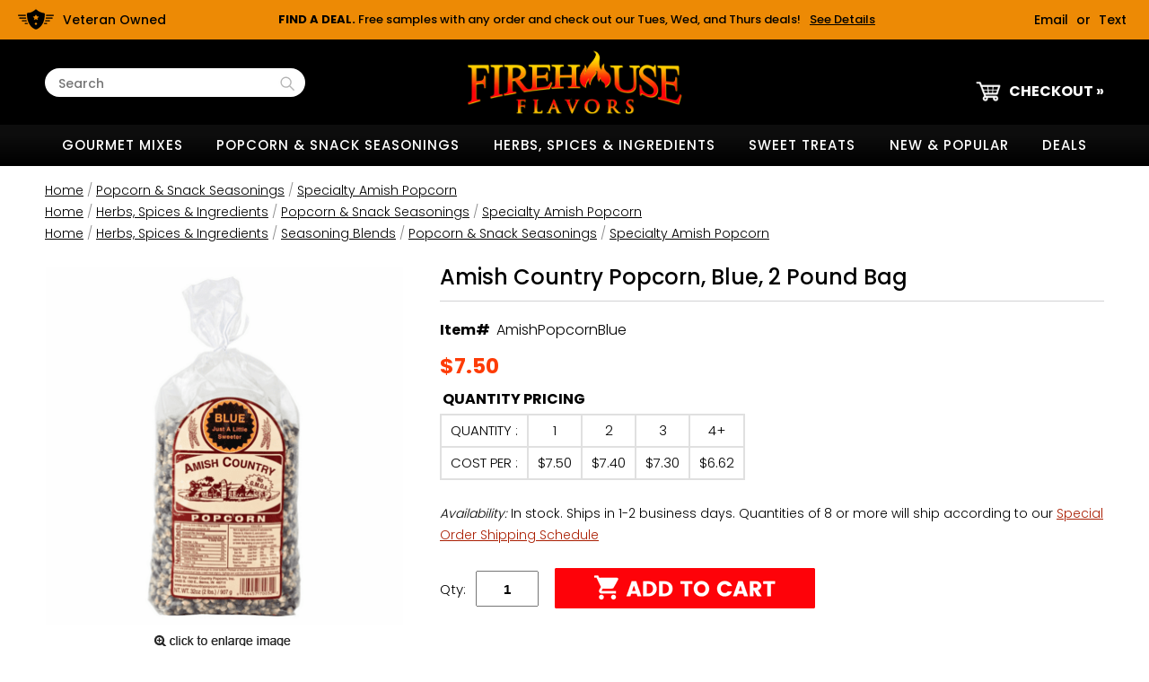

--- FILE ---
content_type: text/html
request_url: https://www.firehousepantrystore.com/8bufbluepop.html
body_size: 10918
content:
<!DOCTYPE HTML><html lang="en"><head>
<meta http-equiv="Content-Type" content="text/html;charset=ISO-8859-1" /><meta name="viewport" content="width=device-width,initial-scale=1.0,minimum-scale=1.0" /><title>Firehouse Flavors</title><link rel="apple-touch-icon" sizes="180x180" href="https://sep.turbifycdn.com/ty/cdn/yhst-60941604558443/apple-touch-icon.png?t=1768565745&">
<link rel="icon" type="image/png" sizes="32x32" href="https://sep.turbifycdn.com/ty/cdn/yhst-60941604558443/favicon-32x32.png?t=1768565745&">
<link rel="icon" type="image/png" sizes="16x16" href="https://sep.turbifycdn.com/ty/cdn/yhst-60941604558443/favicon-16x16.png?t=1768565745&">
<link rel="manifest" href="https://sep.turbifycdn.com/ty/cdn/yhst-60941604558443/site.webmanifest?t=1768565745&">
<link rel="mask-icon" href="https://sep.turbifycdn.com/ty/cdn/yhst-60941604558443/safari-pinned-tab.svg?t=1768565745&" color="#ed8a05">
<link rel="shortcut icon" href="https://sep.turbifycdn.com/ty/cdn/yhst-60941604558443/favicon.ico?t=1768565745&">
<meta name="msapplication-TileColor" content="#da532c">
<meta name="msapplication-config" content="/lib/yhst-60941604558443/browserconfig.xml">
<meta name="theme-color" content="#ffffff"><title>2 Lb. Bag of Blue Amish Country Popcorn at Firehouse Flavors</title><meta name="description" content="Popcorn is the classic comfort food that everyone loves. These dark blue kernels pop into medium to large pieces of popcorn that are typically a bit sweeter than standard white and yellow popcorn and have less hulls. Popcorn is gluten free, whole grain, and all-natural, so feel free to indulge! Amish Country popcorn is non-GMO. Net Weight: 2 Lbs. / 32 oz. / 907g. Yield: Makes approx. 32 quarts / 8 gallons of popped corn. Ingredients: popcorn. Nutrition Facts: Click here for data per 3 Tbls. (unpopped) serving. Country of Origin: USA (grown in Indiana to be exact). Shelf Life: 3+ Years when stored at room temperature or below in an air-tight container out of direct light. Top it Off! Try our gourmet popcorn seasonings, cheese powders, and specialty salts on your popped corn! UPC: 0046457700322. Recipe: Perfect Stove top Popcorn: Reclaim the lost art of homemade popcorn! No chemicals, no greasy bags. Just fluffy popped corn, oil, and your choice of toppings." /><meta name="keywords" content="popcorn,amish,amish country,blue,indiana,ohio,bag,gift,hulless,hull less,no hulls,less hulls,kernels,large,huge,bulk,jar,fresh,ounce,pound,oz,shaker,dried,firehouse,pantry,flavors,spice rack,dayton,brookville,ohio,oh,spicy,cook,recipe,ingredient,order,buy,where to buy,where to order,for sale" />

<link rel="preload" href="/css-site.css" as="style">
<link rel="preconnect" href="https://fonts.googleapis.com/">
<link rel="preconnect" href="https://fonts.gstatic.com/"><link rel="stylesheet" type="text/css" href="css-site.css" /><link rel="stylesheet" type="text/css" href="fancybox.css" /><link rel="stylesheet" type="text/css" href="css-item.css" /><script type="text/javascript" src="https://ajax.googleapis.com/ajax/libs/jquery/1.11.2/jquery.min.js"></script><script>
$(function(){
	$('.mobile-search').on({
		click: function () {
			$('#searcharea').show();
			$('.mobile-search-close').show();
			$('.mobile-search').hide();			
			$(".overlay").fadeIn(500);
		},
	});
	$('.mobile-search-close').on({
	click: function () {
		$('#searcharea').hide();
		$('.mobile-search-close').hide();
		$('.mobile-search').show();			
		$(".overlay").fadeOut(500);
	},
	});
}); 
</script>

<!-- Google Tag Manager -->
<script>(function(w,d,s,l,i){w[l]=w[l]||[];w[l].push({'gtm.start':
new Date().getTime(),event:'gtm.js'});var f=d.getElementsByTagName(s)[0],
j=d.createElement(s),dl=l!='dataLayer'?'&l='+l:'';j.async=true;j.src=
'https://www.googletagmanager.com/gtm.js?id='+i+dl;f.parentNode.insertBefore(j,f);
})(window,document,'script','dataLayer','GTM-MGQ9CCH');</script>
<!-- End Google Tag Manager -->
</head>
<body lang="en" class="page-paging" id="itemPage">
<div id="site-container"><a href="#site-main" class="skip-to-main-link">Skip to Main</a><div class="overlay"></div><!-- Google Tag Manager (noscript) -->
<noscript><iframe src="https://www.googletagmanager.com/ns.html?id=GTM-MGQ9CCH"
height="0" width="0" style="display:none;visibility:hidden"></iframe></noscript>
<!-- End Google Tag Manager (noscript) --><div id="top-bar"><div id="veteran"><img src="https://s.turbifycdn.com/aah/yhst-60941604558443/free-samples-with-purchase-23.png" width="40" height="40" border="0" hspace="0" vspace="0" alt="Veteran Owned" /><span>Veteran Owned</span></div><div id="promotion"><div class="wrap"><span id="promo-title"><strong>FIND A DEAL. </strong>Free samples with any order and check out our Tues, Wed, and Thurs deals!</span><input type="checkbox" id="toggle-promo" /><label for="toggle-promo" tabindex="0"><span class="label-text" aria-expanded="undefined" role="button">See Details</span><span class="hide-button"> [ CLOSE ]</span></label><div id="expand-promo"><div id="expand-promo-inner"><div><span class="day">EVERY DAY</span><span class="details">Receive 2 FREE samples with any order! Go to <a href="https://www.firehousepantrystore.com/freesamples.html">this page</a> to make your selections and add to cart.</span></div><div><span class="day">TUESDAYS</span><span class="details">Save 3%-10% off all bulk bags of ingredients and gourmet mixes, 5 pounds or larger, when ordered on Tuesday. <i>Discount amount varies weekly depending on order volume. Case sizes are excluded from this offer.</i></span><span class="coupon">Use Coupon Code: <span>TUES2026</span></span></div><div><span class="day">WEDNESDAYS</span><span class="details">Save 5% off spice jars, packets, pouches, and bulk bags of mixes and seasonings we make in-house when ordered on Wednesday. <i>Combo deals are excluded from this offer.</i></span><span class="coupon">Use Coupon Code: <span>WED2026</span></span></div><div><span class="day">THURSDAYS</span><span class="details">Save 15% off all 1-pound bags and spice jars of ingredients when ordered on a Thursday. <i>Combo deals are excluded from this offer.</i></span><span class="coupon">Use Coupon Code: <span>THUR2026</span></span></div><div><span class="day">TODAY'S DEAL</span><span class="details">Save an additional 15% off all <a href="https://www.firehousepantrystore.com/onsale.html">Clearance and Overstock Items</a></span><span class="coupon">Use Coupon Code: <span>15OFFSALE</span></span></div></div></div></div></div><div id="header-contact"><a href="mailto:store@firehousepantrystore.com">Email</a> or <a href="sms:+1-937-533-3310">Text</a></div></div><header class="site-header"><div class="inner header-top"> <div id="ys_superbar">
	   <div id="ys_cpers">
		<div id="yscp_welcome_msg"></div>
		<div id="yscp_signin_link"></div>
		<div id="yscp_myaccount_link"></div>
		<div id="yscp_signout_link"></div>
	   </div>
	   <div id="yfc_mini"></div>
	   <div class="ys_clear"></div>
	</div>
      <div id="topSearch"><img src="https://s.turbifycdn.com/aah/yhst-60941604558443/free-samples-with-purchase-24.png" width="30" height="30" border="0" hspace="0" vspace="0" alt="Search" class="mobile-search" /><img src="https://s.turbifycdn.com/aah/yhst-60941604558443/free-samples-with-purchase-25.png" width="30" height="30" border="0" hspace="0" vspace="0" alt="Search" class="mobile-search-close" /><form id="searcharea" name="searcharea" action="search.html" role="search" method="GET"><fieldset><select onchange="if (typeof YSB_AUTOCOMPLETE == 'object') { YSB_AUTOCOMPLETE.controller.setSuggestCategory(event); }" name="section"><option value="">All Categories</option><option value="gourmet-mixes">Gourmet Mixes </option><option value="gopose" selected="selected" >Popcorn & Snack Seasonings </option><option value="herbs-and-spices">Herbs, Spices & Ingredients </option><option value="hot-sauce-and-salsa-hot-sauces">Hot Stuff! </option></select><label for="query" class="labelfield"><input autocomplete="off" type="text" id="query" aria-label="Search Text" name="query" placeholder="Search" onkeyup="if (typeof YSB_AUTOCOMPLETE == 'object') { YSB_AUTOCOMPLETE.controller.suggest(event); }"></label><label for="searchsubmit" class="buttonlabel"><input type="submit" id="searchsubmit" class="ys_primary" value="SEARCH" name="searchsubmit"><input type="hidden" value="yhst-60941604558443" name="vwcatalog"></label></fieldset></form>   <script type="text/javascript"> 
                    var isSafari = !!navigator.userAgent.match(/Version\/[\d\.]+.*Safari/); 
                    var isIOS = !!navigator.platform && /iPad|iPhone|iPod/.test(navigator.platform); 
                    if (isSafari && isIOS) { 
                        document.forms["searcharea"].onsubmit = function (searchAreaForm) { 
                            var elementsList = this.elements, queryString = '', url = '', action = this.action; 
                            for(var i = 0; i < elementsList.length; i++) { 
                                if (elementsList[i].name) { 
                                    if (queryString) { 
                                        queryString = queryString + "&" +  elementsList[i].name + "=" + encodeURIComponent(elementsList[i].value); 
                                    } else { 
                                        queryString = elementsList[i].name + "=" + encodeURIComponent(elementsList[i].value); 
                                    } 
                                } 
                            } 
                            if (action.indexOf("?") == -1) { 
                                action = action + "?"; 
                            } 
                            url = action + queryString; 
                            window.location.href = url; 
                            return false; 
                        } 
                    } 
                </script> 
        <a id="hamburger" href="#mmenu"><img style="max-width:30px;max-height:30px" alt="Menu" src="https://s.turbifycdn.com/aah/yhst-60941604558443/free-samples-with-purchase-26.png" align="absmiddle" height="30px" width="30px"> </img><span>MENU</span></a></div><span id="logo"><a href="index.html" title="Firehouse Flavors Online Gourmet Foods"><img style="max-width:244px;max-height:75px" alt="Firehouse Flavors Online Gourmet Foods" src="https://s.turbifycdn.com/aah/yhst-60941604558443/free-samples-with-purchase-27.png" align="absmiddle" height="75px" width="244px"> </img></a></span><div class="oneMobRow"><div class="cartBar"><a href="https://order.store.turbify.net/yhst-60941604558443/cgi-bin/wg-order?yhst-60941604558443" class="cartLink"><img style="max-width:30px;max-height:30px" alt="Checkout" src="https://s.turbifycdn.com/aah/yhst-60941604558443/free-samples-with-purchase-28.png" align="absmiddle" height="30px" width="30px"> </img><span>Checkout &raquo;</span></a></div></div></div><div id="navRibbon"><div class="inner"><nav id="mmenu"><ul class="topNav"><li class="mainNav parent nav-item-gourmet-mixes"><a href="gourmet-mixes.html" class="top" aria-expanded="false" aria-haspopup="true">Gourmet Mixes</a><table border="0" cellspacing="0" cellpadding="0" class="sub" style="left:0"><tr valign="top"><td class="contents"><table border="0" cellspacing="0" cellpadding="0"><tr valign="top"><td class="col"><ul><li><a href="gourmet-mixes-savory-dip-mixes.html">Savory Party Dip & Cheese Ball Mixes</a></li><li><a href="gourmet-mixes-dessert-dip-mixes.html">Sweet Dip & Dessert Cheese Ball Mixes</a></li><li><a href="amuwineslushmixes.html">Wine Slush Mixes</a></li><li><a href="gelatinmixes.html">Gelatin Mixes, 12 Flavor Options</a></li><li><a href="puddingmixes.html">Instant Pudding Mixes, 8 Flavor Options</a></li><li><a href="gourmet-mixes-hearty-soup-mixes.html">Broth Mixes & Soup Bases</a></li><li><a href="gourmet-mixes-beverage-mixes.html">Beverage Mixes</a></li></ul></td></tr></table></td></tr><tr><td colspan="4"><div class="viewall"><a href="gourmet-mixes.html">View All ></a></div></td></tr></table></li><li class="mainNav parent nav-item-gopose"><a href="gopose.html" class="top" aria-expanded="false" aria-haspopup="true">Popcorn & Snack Seasonings</a><table border="0" cellspacing="0" cellpadding="0" class="sub" style="left:0"><tr valign="top"><td class="contents"><table border="0" cellspacing="0" cellpadding="0"><tr valign="top"><td class="col"><ul><li><a href="popcorn-snack-seasoning-samplers.html">Popcorn & Snack Seasoning Powder Samplers</a></li><li><a href="cheesepowders.html">Cheese Powders</a></li><li><a href="herbs-and-spices-flavored-powders-and-misc--ingredients.html">Flavored Powders</a></li><li><a href="herbs-and-spices-salts-and-sugars.html">Salts</a></li><li><a href="sweet-seasoning-powders.html">Sweet Popcorn & Snack Seasoning Powders</a></li><li><a href="amubaconranchpopseas.html">Bacon Ranch Popcorn Seasoning</a></li><li><a href="gourmet-mixes-marinade-mixes-and-bbq-rubs-finger-lickin--chickin--rub.html">Beer Can Chicken Popcorn Seasoning</a></li><li><a href="amubuffaloranchpopseas.html">Buffalo Ranch Popcorn Seasoning</a></li><li><a href="seafood-boil-snack-seasoning.html">Buttery Bay Seafood Boil Snack Seasoning</a></li><li><a href="bluecheesepowder.html">Cajun Chipotle Cheddar Snack Seasoning</a></li><li><a href="chzburgerpopseas.html">Char-Grilled Cheeseburger Popcorn Seasoning</a></li><li><a href="cheddar-ale-seasoning-powder.html">Cheddar Ale Snack Seasoning Powder</a></li></ul></td><td class="col"><ul><li><a href="chedjalpopseas.html">Cheddar Jalapeno Popcorn Seasoning</a></li><li><a href="amuranchpopcornseas.html">Cheddar Ranch Popcorn Seasoning</a></li><li><a href="amupizzapopcornseas.html">Cheezy Pizza Popcorn Seasoning</a></li><li><a href="chicagopop.html">Chicago Steakhouse Popcorn Seasoning</a></li><li><a href="cincinnati-chili-seasoning.html">Cincinnati Chili Snack Seasoning</a></li><li><a href="picklepopcornseasoning.html">Dill Pickle Popcorn Seasoning</a></li><li><a href="ketchuppowder.html">Fancy Ketchup Seasoning Powder</a></li><li><a href="firehouseshake.html">Firehouse Shake All-Purpose Seasoning Blend (Mild/Medium)</a></li><li><a href="flaminghotchilicheeseseasoning.html">Flaming Cheddar 'n Ghost Pepper Snack Seasoning</a></li><li><a href="amusalsaseasoning.html">Garden Salsa Snack Seasoning Powder</a></li><li><a href="scampiseasoning.html">Garlic Butter Seasoning Powder</a></li><li><a href="ghostfiresnackseas.html">Great Chicago Fire Popcorn & Snack Seasoning (with Ghost Pepper)</a></li></ul></td><td class="col"><ul><li><a href="ldbkpotpopseas.html">Loaded Potato Popcorn Seasoning Powder</a></li><li><a href="amubbqseasoning.html">Memphis Barbecue Snack Seasoning</a></li><li><a href="nacho-cheese-seasoning-powder.html">Nacho Cheese Snack Seasoning Powder</a></li><li><a href="parmesangarlicpepperseasoning.html">Parmesan Garlic Peppercorn Snack Seasoning</a></li><li><a href="chililimeseasoning.html">Roasted Chili Lime Popcorn & Snack Seasoning</a></li><li><a href="saltvinegar.html">Salt and Vinegar Powder</a></li><li><a href="baconpopseas.html">Savory Bacon Popcorn Seasoning</a></li><li><a href="sconpw.html">Sour Cream & Onion Seasoning Powder</a></li><li><a href="amusweetmauionionseasoning.html">Sweet Maui Onion Seasoning Powder</a></li><li><a href="amusweetheatsnackseas.html">Sweet Scorpion Heat Popcorn & Snack Seasoning (with Scorpion Pepper)</a></li><li><a href="teriyakipowder.html">Teriyaki Sauce Seasoning Powder</a></li><li><a href="spampo.html">Specialty Amish Popcorn</a></li></ul></td></tr></table></td></tr><tr><td colspan="4"><div class="viewall"><a href="gopose.html">View All ></a></div></td></tr></table></li><li class="mainNav parent nav-item-herbs-and-spices"><a href="herbs-and-spices.html" class="top" aria-expanded="false" aria-haspopup="true">Herbs, Spices & Ingredients</a><table border="0" cellspacing="0" cellpadding="0" class="sub" style="left:0"><tr valign="top"><td class="contents"><table border="0" cellspacing="0" cellpadding="0"><tr valign="top"><td class="col"><ul><li><a href="herbs-and-spices-flavored-powders-and-misc--ingredients.html">Flavored Powders</a></li><li><a href="herbs-and-spices-herbs.html">Herbs</a></li><li><a href="herbs-and-spices-spices.html">Spices</a></li><li><a href="herbs-and-spices-seasoning-blends.html">Seasoning Blends</a></li><li><a href="herbs-and-spices-chili-peppers.html">Dried Chili Peppers</a></li><li><a href="herbs-and-spices-dried-fruits-and-vegetables.html">Dried Fruits and Vegetables</a></li><li><a href="gopose.html">Popcorn & Snack Seasonings</a></li><li><a href="bbq--grilling--smoking.html">BBQ, Grilling & Smoking Seasonings</a></li><li><a href="cheesepowders.html">Cheese Powders</a></li><li><a href="herbs-and-spices-salts-and-sugars.html">Salts</a></li><li><a href="herbs-and-spices-chocolate-chips-and-nuts.html">Specialty Baking Ingredients</a></li><li><a href="cheesepowdersamplers.html">Cheese Powder Samplers</a></li></ul></td><td class="col"><ul><li><a href="bouillionsamplers.html">Instant Broth Mix Samplers</a></li><li><a href="vinegarpowdersamplers.html">Vinegar Powder Samplers</a></li><li><a href="juicepowdersamplers.html">Fruit Juice Powder Samplers</a></li><li><a href="saltandvinegarsamplers.html">Yeast Extract Samplers</a></li></ul></td></tr></table></td></tr><tr><td colspan="4"><div class="viewall"><a href="herbs-and-spices.html">View All ></a></div></td></tr></table></li><li class="mainNav parent nav-item-chocolate--candy--sweet-treats"><a href="chocolate--candy--sweet-treats.html" class="top" aria-expanded="false" aria-haspopup="true">Sweet Treats</a><table border="0" cellspacing="0" cellpadding="0" class="sub" style="right:0"><tr valign="top"><td class="contents"><table border="0" cellspacing="0" cellpadding="0"><tr valign="top"><td class="col"><ul><li><a href="lcmarsh.html">Rainbow Charms Marshmallow Bits</a></li><li><a href="mimimabykr.html">Micro Mini Marshmallows</a></li><li><a href="mintchocchips.html">Mint Chocolate Chips, Green, Mini</a></li><li><a href="whtchocchip.html">White "Chocolate" Baking Chips, Miniature</a></li><li><a href="minipeanutbutterchips.html">Peanut Butter Baking Chips, Mini</a></li><li><a href="minichcchip.html">Semi-Sweet Chocolate Chips, Miniature</a></li><li><a href="cocoa.html">Cocoa Powder, Dutch Processed</a></li><li><a href="herbs-and-spices-salts-and-sugars-sugar--demera.html">Demerara (Turbinado) Sugar</a></li><li><a href="sweet-seasoning-powders.html">Sweet Popcorn & Snack Seasoning Powders</a></li><li><a href="gourmet-mixes-dessert-dip-mixes.html">Sweet Dip & Dessert Cheese Ball Mixes</a></li><li><a href="gelatinmixes.html">Gelatin Mixes, 12 Flavor Options</a></li><li><a href="puddingmixes.html">Instant Pudding Mixes, 8 Flavor Options</a></li></ul></td><td class="col"><ul><li><a href="amuwineslushmixes.html">Wine Slush Mixes</a></li><li><a href="popglaze.html">Popcorn Glazes, Sweet and Colorful</a></li><li><a href="rainbowsprinkles.html">Rainbow Colored Nonpareils (Sprinkles)</a></li><li><a href="fireballtonguetorcher.html">Tongue Torchers Candy (like Atomic Fireballs) Individually Wrapped</a></li></ul></td></tr></table></td></tr><tr><td colspan="4"><div class="viewall"><a href="chocolate--candy--sweet-treats.html">View All ></a></div></td></tr></table></li><li class="mainNav parent nav-item-new-and-popular"><a href="new-and-popular.html" class="top" aria-expanded="false" aria-haspopup="true">New & Popular</a><table border="0" cellspacing="0" cellpadding="0" class="sub" style="right:0"><tr valign="top"><td class="contents"><table border="0" cellspacing="0" cellpadding="0"><tr valign="top"><td class="col"><ul><li><a href="newitems.html">New Items</a></li><li><a href="owtop10re.html">Owners' Recommendations</a></li><li><a href="bestsellers.html">Best Sellers</a></li><li><a href="giftcertificates.html">Gift Certificates</a></li></ul></td></tr></table></td></tr><tr><td colspan="4"><div class="viewall"><a href="new-and-popular.html">View All ></a></div></td></tr></table></li><li class="mainNav parent nav-item-deals"><a href="deals.html" class="top" aria-expanded="false" aria-haspopup="true">Deals</a><table border="0" cellspacing="0" cellpadding="0" class="sub" style="right:0"><tr valign="top"><td class="contents"><table border="0" cellspacing="0" cellpadding="0"><tr valign="top"><td class="col"><ul><li><a href="onsale.html">Clearance Bin</a></li><li><a href="samplepacks.html">Combo Deals</a></li></ul></td></tr></table></td></tr><tr><td colspan="4"><div class="viewall"><a href="deals.html">View All ></a></div></td></tr></table></li></ul></nav></div></div></header><main id="site-main"><div class="inner"><div class="breadcrumbs"><div itemscope="1" itemtype="https://schema.org/BreadcrumbList"><a href="https://www.firehousepantrystore.com/" title="Home">Home</a> / <span itemscope="1" itemtype="https://schema.org/ListItem" itemprop="itemListElement"><a itemscope="1" itemtype="https://schema.org/Thing" itemprop="item" href="gopose.html"><span itemprop="name">Popcorn & Snack Seasonings</span></a><meta content="0" itemprop="position" /></span> / <span itemscope="1" itemtype="https://schema.org/ListItem" itemprop="itemListElement"><a itemscope="1" itemtype="https://schema.org/Thing" itemprop="item" href="spampo.html"><span itemprop="name">Specialty Amish Popcorn</span></a><meta content="1" itemprop="position" /></span></div><div itemscope="1" itemtype="https://schema.org/BreadcrumbList"><a href="https://www.firehousepantrystore.com/" title="Home">Home</a> / <span itemscope="1" itemtype="https://schema.org/ListItem" itemprop="itemListElement"><a itemscope="1" itemtype="https://schema.org/Thing" itemprop="item" href="herbs-and-spices.html"><span itemprop="name">Herbs, Spices & Ingredients</span></a><meta content="0" itemprop="position" /></span> / <span itemscope="1" itemtype="https://schema.org/ListItem" itemprop="itemListElement"><a itemscope="1" itemtype="https://schema.org/Thing" itemprop="item" href="gopose.html"><span itemprop="name">Popcorn & Snack Seasonings</span></a><meta content="1" itemprop="position" /></span> / <span itemscope="1" itemtype="https://schema.org/ListItem" itemprop="itemListElement"><a itemscope="1" itemtype="https://schema.org/Thing" itemprop="item" href="spampo.html"><span itemprop="name">Specialty Amish Popcorn</span></a><meta content="2" itemprop="position" /></span></div><div itemscope="1" itemtype="https://schema.org/BreadcrumbList"><a href="https://www.firehousepantrystore.com/" title="Home">Home</a> / <span itemscope="1" itemtype="https://schema.org/ListItem" itemprop="itemListElement"><a itemscope="1" itemtype="https://schema.org/Thing" itemprop="item" href="herbs-and-spices.html"><span itemprop="name">Herbs, Spices & Ingredients</span></a><meta content="0" itemprop="position" /></span> / <span itemscope="1" itemtype="https://schema.org/ListItem" itemprop="itemListElement"><a itemscope="1" itemtype="https://schema.org/Thing" itemprop="item" href="herbs-and-spices-seasoning-blends.html"><span itemprop="name">Seasoning Blends</span></a><meta content="1" itemprop="position" /></span> / <span itemscope="1" itemtype="https://schema.org/ListItem" itemprop="itemListElement"><a itemscope="1" itemtype="https://schema.org/Thing" itemprop="item" href="gopose.html"><span itemprop="name">Popcorn & Snack Seasonings</span></a><meta content="2" itemprop="position" /></span> / <span itemscope="1" itemtype="https://schema.org/ListItem" itemprop="itemListElement"><a itemscope="1" itemtype="https://schema.org/Thing" itemprop="item" href="spampo.html"><span itemprop="name">Specialty Amish Popcorn</span></a><meta content="3" itemprop="position" /></span></div></div><div class="item-wrap"><div class="fitem-top"><div class="fitem-left"><div class="image-zoom"><div class="imageContainer soloImage"><img src="https://s.turbifycdn.com/aah/yhst-60941604558443/amish-country-popcorn-blue-2-pound-bag-20.png" width="400" height="400" border="0" hspace="0" vspace="0" alt="Amish Country Popcorn, Blue, 2 Pound Bag" class="fancybox" data-zoom-image="https://s.turbifycdn.com/aah/yhst-60941604558443/amishcountrypopcorn-66.png" data-fancybox-href="https://s.turbifycdn.com/aah/yhst-60941604558443/amishcountrypopcorn-66.png" id="zoom-master" /><div class="zoomIconHolder"><img src="https://s.turbifycdn.com/aah/yhst-60941604558443/free-samples-with-purchase-30.png" width="166" height="24" border="0" hspace="0" vspace="0" alt="Zoom" class="zoom" /></div></div><div class="zoom-gallery" id="zoom-gallery"><a href="#" class="zoom-gallery-link fancybox" data-zoom-image="https://s.turbifycdn.com/aah/yhst-60941604558443/amishcountrypopcorn-66.png" data-image="https://s.turbifycdn.com/aah/yhst-60941604558443/amish-country-popcorn-blue-2-pound-bag-20.png" role="button" data-fancybox-href="https://s.turbifycdn.com/aah/yhst-60941604558443/amishcountrypopcorn-66.png" rel="gallery"><img src="https://s.turbifycdn.com/aah/yhst-60941604558443/amish-country-popcorn-blue-2-pound-bag-16.png" width="54" height="55" border="0" hspace="0" vspace="0" alt="Amish Country Popcorn, Blue, 2 Pound Bag" /></a><a href="#" class="zoom-gallery-link fancybox" data-image="https://s.turbifycdn.com/aah/yhst-60941604558443/amish-country-popcorn-blue-2-pound-bag-21.png" data-zoom-image="https://s.turbifycdn.com/aah/yhst-60941604558443/amishcountrypopcorn-67.png" rel="gallery" data-fancybox-href="https://s.turbifycdn.com/aah/yhst-60941604558443/amishcountrypopcorn-67.png"><img src="https://s.turbifycdn.com/aah/yhst-60941604558443/amish-country-popcorn-blue-2-pound-bag-18.png" width="55" height="55" border="0" hspace="0" vspace="0" alt="Amish Country Popcorn, Blue, 2 Pound Bag" /></a></div><script>
//<![CDATA[
var preloadBag=[];jQuery(window).load( function() {
var im = new Image(); im.src="https://s.turbifycdn.com/aah/yhst-60941604558443/amish-country-popcorn-blue-2-pound-bag-21.png";preloadBag.push(im);
var im = new Image(); im.src="https://s.turbifycdn.com/aah/yhst-60941604558443/amishcountrypopcorn-67.png";preloadBag.push(im);
});//]]>
</script></div></div><div class="fitem-right"><div class="fitem-name"><h1>Amish Country Popcorn, Blue, 2 Pound Bag</h1></div><form method="POST" action="https://order.store.turbify.net/yhst-60941604558443/cgi-bin/wg-order?yhst-60941604558443+8bufbluepop" class="addtocart-form"><div class="product-brand-code"><span class="product-code"><span>Item#</span><span>AmishPopcornBlue</span></span></div><div class="item-price"><div class="price-row"><div class="price">$7.50</div></div><div class="item-quantity-price-table"><div class="item-quantity-price-table-header">Quantity Pricing</div><table title="Quantity Pricing"><tbody><tr class="quantity"><td class="first">Quantity : </td><td>1</td><td>2</td><td>3</td><td>4+</td></tr><tr class="cost-Per"><td class="first">Cost Per : </td><td>$7.50</td><td>$7.40</td><td>$7.30</td><td>$6.62</td></tr></tbody></table></div></div><div class="itemavailable"><em>Availability: </em>In stock. Ships in 1-2 business days. Quantities of 8 or more will ship according to our <a href="https://www.firehousepantrystore.com/specialordercases.html">Special Order Shipping Schedule</a></div><div class="add-to-cart"><div class="quantity"><label class="quantity-label" for="vwquantity">Qty:</label><input name="vwquantity" type="text" value="1" class="quantity-input" id="vwquantity" /></div><div class="submit"><input type="image" class="addtocartImg addtocart-submit addtocart-submit-image" title="Add to Cart" src="https://s.turbifycdn.com/aah/yhst-60941604558443/free-samples-with-purchase-31.png" /></div><input name="vwcatalog" type="hidden" value="yhst-60941604558443" /><input name="vwitem" type="hidden" value="8bufbluepop" data-price="1,7.5,2,14.8,3,21.9,4,26.5" data-code="AmishPopcornBlue" data-name="Amish Country Popcorn, Blue, 2 Pound Bag" /></div><input type="hidden" name=".autodone" value="https://www.firehousepantrystore.com/8bufbluepop.html" /></form><div class="ys_promoitempage" id="ys_promoitempage" itemid="8bufbluepop" itemcode="AmishPopcornBlue" categoryflag="0"></div></div></div><div class="column"><div class="outer"><h2>Product Description</h2></div><div class="content"><div class="description"><p align="justify"><b>Product Details: </b>Popcorn is the classic comfort food that everyone loves. These dark blue kernels pop into medium to large pieces of popcorn that are typically a bit sweeter than standard white and yellow popcorn and have less hulls. Buy a bag for yourself and one as a gift. Popcorn is gluten free, whole grain, and all-natural, so feel free to indulge! Amish Country popcorn is non-GMO.<b><br>
<br>
Net Weight:</b> 2 Lbs. / 32 oz. / 907g<b><br />
<br />
<b>Yield:</b> </b>Makes approx. 32 quarts / 8 gallons of popped corn<br /><!-- Go to www.addthis.com/dashboard to customize your tools -->
<div class="addthis_inline_share_toolbox"></div>
<br />
<b>Ingredients: </b>popcorn.<b><br />
<br />
Nutrition Facts:<font color="#F46101"> </font></b> <a target="_blank" href="https://site.firehousepantrystore.com/ssl/nutrition/perserving/popcorn2lbbag.png"> <font color="#F46101">Click here</font></a> for data per 3 Tbls. (unpopped) serving.<br /><br /><b>Country of Origin:  </b>USA (grown in Indiana to be exact)<br>
<br>
<b>Shelf Life: </b>3+ Years when stored at room temperature or below in an air-tight 
container out of direct light<br>
<br>
<b>Top it Off!</b> Try our 
<a href="https://www.firehousepantrystore.com/gopose.html">
<font color="#F46101">gourmet popcorn seasonings</font></a>, <a href="https://www.firehousepantrystore.com/cheesepowders.html">
<font color="#F46101">cheese powders</font></a>, and
<a href="https://www.firehousepantrystore.com/herbs-and-spices-salts-and-sugars.html">
<font color="#F46101">specialty salts</font></a> on your popped corn!
<br />
<br />
<strong>UPC:</strong> 0046457700322<a name="Recipe1"></a><br>
<br>
~~~~~~~~~~~~~<br>
<br>
<strong>Recipe: Perfect Stovetop Popcorn</strong><br>
<em>Reclaim the lost art of homemade popcorn! No chemicals, no greasy bags. 
Just fluffy popped corn, oil, and your choice of toppings.</em><br><br>
3 Tbls. vegetable oil, peanut oil, coconut oil or
<a href="https://www.firehousepantrystore.com/wcbutterpopcorntop.html"><font color="#F46101">Buttery 
Popcorn Topping</font></a><br>
1/2 cup unpopped <a href="https://www.firehousepantrystore.com/spampo.html"><font color="#F46101">popcorn</font></a><br>
1/2 tsp. <a href="https://www.firehousepantrystore.com/butterpopcornsalt.html"><font color="#F46101">popcorn salt</font></a><br>
2 Tbls. butter<br><br>~ Pour the oil into a 2 or 3 quart saucepan/pot over 
medium-high heat. Drop in 2-3 kernels of popcorn.<br>
~ Once a kernel pops, quickly pour in remaining popcorn, sprinkle with salt, 
drop in butter, and cover with lid.<br>
~ As soon as the kernels start popping, constantly shake the pan back and forth 
until the popping slows down.<br>
~ When the pops slow to about 2 seconds apart, remove pan from the heat and pour 
into a serving bowl.<br>
~ Taste and season with additional salt and melted butter, if desired.<a name="Recipe2"></a><br>
<br>
~~~~~~~~~~~~~<br>
<br>
<strong>Recipe: Caramel Corn</strong><br>
<em>Homemade caramel corn makes a great gift, but I guarantee it'll be hard to give up such a tasty treat once you've tried a handfull!</em><br><br>
3 Tbls. vegetable oil<br />
2/3 cup unpopped <a href="https://www.firehousepantrystore.com/spampo.html"><font color="#F46101">popcorn</font></a><br />
  1 cup unsalted peanuts (optional)<br />
  1 cup real butter<br />
  2 cups packed brown sugar<br />
  1/2 cup corn syrup<br />
  1 tsp. vanilla extract<br />
  1/2 tsp. salt<br />
  1/2 tsp. baking soda<br /><br />~ Heat oil and a few kernels of popcorn in a 2 or 3 quart saucepan/pot over 
medium-high heat. When a single popcorn kernel pops, add remaining kernels, cover, and pop popcorn, shaking the pot while popping.<br />
  ~ Remove any un-popped kernels; mix in peanuts; set aside.<br />
  ~ Bring butter, brown sugar, and corn syrup to a boil, stirring constantly.<br />
  ~ Reduce heat and boil for 5 minutes; remove from heat.<br />
  ~ Stir in vanilla, salt, and baking soda; pour over popped corn and stir to coat.<br />
  ~ Spread coated popcorn into (2) 13&quot; X 9&quot; X 2&quot; baking pans.<br />
  ~ Bake in a 250 degree oven for 1 hour, stirring every 15 minutes.<br />
  ~ Cool for 1 hour, then break up before storing in an airtight container.</p></div></div></div><div class="crossSellsDescription"><div class="column" id="ys_relatedItems"></div><br clear="all" /></div></div></div></main><div id="trust-badges"><div class="inner"><div class="tbadge"><img src="https://s.turbifycdn.com/aah/yhst-60941604558443/img-38856.png" width="70" height="70" border="0" hspace="0" vspace="0" alt="Fast $5 Shipping for Orders $25+" class="fim" data-original="https://s.turbifycdn.com/aah/yhst-60941604558443/img-38857.png" data-lazy="https://s.turbifycdn.com/aah/yhst-60941604558443/img-38857.png" /><noscript><img src="https://s.turbifycdn.com/aah/yhst-60941604558443/img-38857.png" width="70" height="70" border="0" hspace="0" vspace="0" alt="Fast $5 Shipping for Orders $25+" /></noscript><div><span>Fast $5 Shipping for Orders $25+</span><p>For orders shipping within the contiguous US. </p></div></div><div class="tbadge"><img src="https://s.turbifycdn.com/aah/yhst-60941604558443/img-38856.png" width="70" height="70" border="0" hspace="0" vspace="0" alt="Text Us For a Quick Reply" class="fim" data-original="https://s.turbifycdn.com/aah/yhst-60941604558443/img-38858.png" data-lazy="https://s.turbifycdn.com/aah/yhst-60941604558443/img-38858.png" /><noscript><img src="https://s.turbifycdn.com/aah/yhst-60941604558443/img-38858.png" width="70" height="70" border="0" hspace="0" vspace="0" alt="Text Us For a Quick Reply" /></noscript><div><span>Text Us For a Quick Reply</span><p><a href="sms:+19375333310">Text us at 937-533-3310</a>
</p></div></div><div class="tbadge"><img src="https://s.turbifycdn.com/aah/yhst-60941604558443/img-38856.png" width="70" height="70" border="0" hspace="0" vspace="0" alt="Veteran Owned Business" class="fim" data-original="https://s.turbifycdn.com/aah/yhst-60941604558443/img-38859.png" data-lazy="https://s.turbifycdn.com/aah/yhst-60941604558443/img-38859.png" /><noscript><img src="https://s.turbifycdn.com/aah/yhst-60941604558443/img-38859.png" width="70" height="70" border="0" hspace="0" vspace="0" alt="Veteran Owned Business" /></noscript><div><span>Veteran Owned Business</span><p>We are also family run!</p></div></div></div></div><footer class="site-footer"><div class="inner"><div class="footerBoxes"><div class="box col111"><div class="footerbox-title">Contact Us</div><div class="contact-box"><img src="https://s.turbifycdn.com/aah/yhst-60941604558443/free-samples-with-purchase-32.png" width="40" height="40" border="0" hspace="0" vspace="0" alt="Phone icon" /><div><span>Text us at <a href="sms:+1-937-533-3310">937-533-3310</a></span><p>Fast and friendly help from a real person!</p></div></div><div class="contact-box"><img src="https://s.turbifycdn.com/aah/yhst-60941604558443/free-samples-with-purchase-33.png" width="40" height="40" border="0" hspace="0" vspace="0" alt="Email icon" /><div><span><a href="mailto:store@firehousepantrystore.com">store@firehousepantrystore.com</a></span><p>Email us for a quick and thorough reply.</p></div></div></div><div class="box col1"><div class="footerbox-title">Links</div>
<a href="https://www.firehousepantrystore.com/info.html">About Us</a><br>
<a href="https://order.store.turbify.net/cgi-bin/wg-request-catalog?yhst-60941604558443">Catalog Request</a><br>
<a href="https://www.firehousepantrystore.com/privacypolicy.html">FAQ</a><br>
<a href="https://www.firehousepantrystore.com/ind.html">A to Z Index</a><br>
<a href="https://www.firehousepantrystore.com/privacypolicy.html#16">Privacy Policy</a></div><div class="box col111"><div class="footerbox-title">Our Company</div><div class="contact-box"><img src="https://s.turbifycdn.com/aah/yhst-60941604558443/free-samples-with-purchase-34.png" width="40" height="40" border="0" hspace="0" vspace="0" alt="Map icon" /><div><span>Manufacturing & Mailing Address</span><p>201 Sycamore St., Brookville, OH 45309</p></div></div><div class="address-text"><img src="https://s.turbifycdn.com/aah/yhst-60941604558443/free-samples-with-purchase-35.png" width="40" height="40" border="0" hspace="0" vspace="0" alt="Shipping icon" /><div>We also ship to HI, AK, APO, FPO, and Canada. <a href="https://www.firehousepantrystore.com/privacypolicy.html#22">Free local pick-up available.</a></div></div></div><div class="newsletter box"><div class="footerbox-title prompt">Email Newsletter</div><span class="news-text">Sign up today to get notifications of specials and news delivered right to your inbox. </span><a href="https://signup.store/484z29n3/" target="_blank" class="newsletter-cta" aria-label="Sign Up Now (opens in a new tab)">Sign Up Now</a></div><br clear="all" /></div></div><div class="footer-bottom"><div class="inner"><div id="copyright">Copyright 2008-2026 Firehouse Flavors, Ltd. All Rights Reserved.</div><div id="payments"><img src="https://s.turbifycdn.com/aah/yhst-60941604558443/img-38864.png" width="228" height="32" border="0" hspace="0" vspace="0" alt="We accept Visa, MasterCard, Discover, American Express, and PayPal" class="fim" data-original="https://s.turbifycdn.com/aah/yhst-60941604558443/img-38865.png" data-lazy="https://s.turbifycdn.com/aah/yhst-60941604558443/img-38865.png" /><noscript><img src="https://s.turbifycdn.com/aah/yhst-60941604558443/img-38865.png" width="228" height="31" border="0" hspace="0" vspace="0" alt="We accept Visa, MasterCard, Discover, American Express, and PayPal" /></noscript></div></div></div></footer><div id="scrollToTop"><img src="https://s.turbifycdn.com/aah/yhst-60941604558443/free-samples-with-purchase-36.png" width="80" height="80" border="0" hspace="0" vspace="0" alt="Scroll to top" /></div></div>
<!-- BOTTOM_TAGS -->
<link href="https://fonts.googleapis.com/css2?family=Alata&family=Poppins:wght@300;500;700&display=swap" rel="stylesheet"> 

<script>
$('.mainNav.parent')
    .on(
        'mouseover',
        function(){
            $(this)
                .find('> a[aria-expanded]')
                    .attr('aria-expanded', 'true');
        }
    );

$('.mainNav.parent')
    .on(
        'mouseout',
        function(){
            $(this)
                .find('> a[aria-expanded]')
                    .attr('aria-expanded', 'false');
        }
    );
</script><link rel="stylesheet" type="text/css" href="https://sep.turbifycdn.com/ay/mobile/css/mmenu_2.css" /><script type="text/javascript" id="yfc_loader" src="https://turbifycdn.com/store/migration/loader-min-1.0.34.js?q=yhst-60941604558443&ts=1768565745&p=1&h=order.store.turbify.net"></script><script type="text/javascript" src="https://sep.turbifycdn.com/ay/mobile/js/slick_2.js"></script><script type="text/javascript" src="https://sep.turbifycdn.com/ay/mobile/js/jquery.mmenu_1.min.js"></script><script type="text/javascript" src="https://sep.turbifycdn.com/ty/tm/js/jquery.elevateZoom-3.0.8.min.js"></script><script type="text/javascript" src="https://sep.turbifycdn.com/ty/tm/js/jquery.fancybox.pack.js"></script><script type="text/javascript" src="https://sep.turbifycdn.com/ty/tm/js/jquery.lazyload.min.js"></script><script type="text/javascript" src="https://sep.turbifycdn.com/ty/tm/js/scripts-bottom-sambee-4.js"></script>
<!-- / BOTTOM_TAGS -->

</body>
<script type="text/javascript">var PAGE_ATTRS = {'storeId': 'yhst-60941604558443', 'itemId': '8bufbluepop', 'isOrderable': '1', 'name': 'Amish Country Popcorn, Blue, 2 Pound Bag', 'salePrice': '7.50', 'listPrice': '7.50', 'brand': '', 'model': '', 'promoted': '', 'createTime': '1768565745', 'modifiedTime': '1768565745', 'catNamePath': 'Popcorn & Snack Seasonings > Specialty Amish Popcorn', 'upc': ''};</script><script type="text/javascript">
csell_env = 'ue1';
 var storeCheckoutDomain = 'order.store.turbify.net';
</script>

<script type="text/javascript">
  function toOSTN(node){
    if(node.hasAttributes()){
      for (const attr of node.attributes) {
        node.setAttribute(attr.name,attr.value.replace(/(us-dc1-order|us-dc2-order|order)\.(store|stores)\.([a-z0-9-]+)\.(net|com)/g, storeCheckoutDomain));
      }
    }
  };
  document.addEventListener('readystatechange', event => {
  if(typeof storeCheckoutDomain != 'undefined' && storeCheckoutDomain != "order.store.turbify.net"){
    if (event.target.readyState === "interactive") {
      fromOSYN = document.getElementsByTagName('form');
        for (let i = 0; i < fromOSYN.length; i++) {
          toOSTN(fromOSYN[i]);
        }
      }
    }
  });
</script>
<script type="text/javascript">
// Begin Store Generated Code
 </script> <script type="text/javascript" src="https://s.turbifycdn.com/lq/ult/ylc_1.9.js" ></script> <script type="text/javascript" src="https://s.turbifycdn.com/ae/lib/smbiz/store/csell/beacon-a9518fc6e4.js" >
</script>
<script type="text/javascript">
// Begin Store Generated Code
 csell_page_data = {}; csell_page_rec_data = []; ts='TOK_STORE_ID';
</script>
<script type="text/javascript">
// Begin Store Generated Code
function csell_GLOBAL_INIT_TAG() { var csell_token_map = {}; csell_token_map['TOK_SPACEID'] = '2022276099'; csell_token_map['TOK_URL'] = ''; csell_token_map['TOK_STORE_ID'] = 'yhst-60941604558443'; csell_token_map['TOK_ITEM_ID_LIST'] = '8bufbluepop'; csell_token_map['TOK_ORDER_HOST'] = 'order.store.turbify.net'; csell_token_map['TOK_BEACON_TYPE'] = 'prod'; csell_token_map['TOK_RAND_KEY'] = 't'; csell_token_map['TOK_IS_ORDERABLE'] = '1';  c = csell_page_data; var x = (typeof storeCheckoutDomain == 'string')?storeCheckoutDomain:'order.store.turbify.net'; var t = csell_token_map; c['s'] = t['TOK_SPACEID']; c['url'] = t['TOK_URL']; c['si'] = t[ts]; c['ii'] = t['TOK_ITEM_ID_LIST']; c['bt'] = t['TOK_BEACON_TYPE']; c['rnd'] = t['TOK_RAND_KEY']; c['io'] = t['TOK_IS_ORDERABLE']; YStore.addItemUrl = 'http%s://'+x+'/'+t[ts]+'/ymix/MetaController.html?eventName.addEvent&cartDS.shoppingcart_ROW0_m_orderItemVector_ROW0_m_itemId=%s&cartDS.shoppingcart_ROW0_m_orderItemVector_ROW0_m_quantity=1&ysco_key_cs_item=1&sectionId=ysco.cart&ysco_key_store_id='+t[ts]; } 
</script>
<script type="text/javascript">
// Begin Store Generated Code
function csell_REC_VIEW_TAG() {  var env = (typeof csell_env == 'string')?csell_env:'prod'; var p = csell_page_data; var a = '/sid='+p['si']+'/io='+p['io']+'/ii='+p['ii']+'/bt='+p['bt']+'-view'+'/en='+env; var r=Math.random(); YStore.CrossSellBeacon.renderBeaconWithRecData(p['url']+'/p/s='+p['s']+'/'+p['rnd']+'='+r+a); } 
</script>
<script type="text/javascript">
// Begin Store Generated Code
var csell_token_map = {}; csell_token_map['TOK_PAGE'] = 'p'; csell_token_map['TOK_CURR_SYM'] = '$'; csell_token_map['TOK_WS_URL'] = 'https://yhst-60941604558443.csell.store.turbify.net/cs/recommend?itemids=8bufbluepop&location=p'; csell_token_map['TOK_SHOW_CS_RECS'] = 'true';  var t = csell_token_map; csell_GLOBAL_INIT_TAG(); YStore.page = t['TOK_PAGE']; YStore.currencySymbol = t['TOK_CURR_SYM']; YStore.crossSellUrl = t['TOK_WS_URL']; YStore.showCSRecs = t['TOK_SHOW_CS_RECS']; </script> <script type="text/javascript" src="https://s.turbifycdn.com/ae/store/secure/recs-1.3.2.2.js" ></script> <script type="text/javascript" >
</script>
</html>
<!-- html110.prod.store.e1a.lumsb.com Wed Jan 21 02:35:12 PST 2026 -->


--- FILE ---
content_type: text/css
request_url: https://www.firehousepantrystore.com/css-item.css
body_size: 2402
content:
#itemPage .inner:after,#itemPage .inner:before,.fcontainer:after,.fcontainer:before,.fitem-top:after,.fitem-top:before{display:table;clear:both;content:" "}#itemPage .breadcrumbs{padding-bottom:20px}#itemPage main *{-webkit-box-sizing:border-box;-moz-box-sizing:border-box;box-sizing:border-box}.fitem-left{float:left;width:400px;margin-right:40px}.fitem-left img{max-width:100%;height:auto}.fitem-right{float:right;width:calc(100% - 400px - 40px)}#itemPage .fitem-name{border-bottom:1px solid #d2d3d5;margin:0 0 20px;padding:0 0 10px}#itemPage .fitem-name h1{margin:0;color:#000000;font-size:24px;font-weight:400;line-height:1.4em;font-family:Poppins}#itemPage .fitem-name .subtitle{margin:10px 0;font-size:18px;font-weight:400}#itemPage .fitem-name .red-highlight{margin:10px 0;font-size:18px;font-weight:bold;color:#f00;font-family:Roboto Condensed,Arial,sans-serif;text-transform:uppercase;letter-spacing:1px}.item-model{color:#ff0000;font-size:18px;font-weight:400}.fitem-right .code{font-weight:700}.product-badges{display:block;clear:both;padding-top:20px}.item-price{margin:15px 0 25px 0}.fitem-right .price-row .price{font-size:23px;line-height:1.2em}.fitem-right .price-row .strike-price{font-size:18px}.item-quantity-price-table{margin:10px 0}.item-quantity-price-table-header{padding:0 0 4px 3px;text-transform:uppercase;font-weight:bold}.item-quantity-price-table table{border-collapse:collapse}.item-quantity-price-table table td,.item-quantity-price-table table th{padding:5px 10px;border-width:2px;border-style:solid;border-color:#e0e0e0;text-transform:uppercase;white-space:nowrap;font-size:15px}.item-quantity-price-table table td:not(.first){text-align:center}#price-beat{display:flex;background-color:#f4f6f9;padding:12px 8px;max-width:380px}#price-beat i{margin-right:10px}#price-beat *{flex:auto;align-self:center}.price-match-label{font-size:14px;text-transform:uppercase;font-weight:bold;margin:0;padding:0 0 5px;line-height:1em}.price-match-text{font-size:12px;margin:0;padding:0;line-height:1.2em}#itemPage .optionrow{margin-top:10px}#itemPage .optionrow.option-checkbox{display:flex;background-color:lightgoldenrodyellow}#itemPage .optionrow label{display:block;width:auto;max-width:100%;color:#000000;font-size:15px}#itemPage .optionrow .checkbox-option-label{font-weight:500;width:auto;margin:0 0 0 7px;background-color:lightgoldenrodyellow}#itemPage .optionrow select{display:block;width:auto;max-width:calc(100% - 10px);padding:5px 10px}#instock{display:flex;padding:6px 8px}.instock-content{text-align:left}#instock i{margin-right:10px;font-size:20px;max-width:20px}#instock *{flex:auto;align-self:top}.instock-content{font-size:15px;margin:0 0 2px;padding:0;line-height:1.2em}.instock-content strong{font-weight:bold}.instock-link{font-size:12px;margin:0;padding:0;line-height:1.2em}#free-ship{display:flex;padding:6px 8px}.free-ship-content{text-align:left}#free-ship i{margin-right:10px;font-size:20px;max-width:20px}#free-ship *{flex:auto;align-self:top}.free-ship-text{font-size:15px;margin:0 0 2px;padding:0;line-height:1.2em}.free-ship-text strong{font-weight:bold}.free-ship-link{font-size:12px;margin:0;padding:0;line-height:1.2em}#warranty{display:flex;padding:6px 8px}.warranty-content{text-align:left}#warranty i{margin-right:10px;font-size:20px;max-width:20px}#warranty *{flex:auto;align-self:top}.warranty-text{font-size:15px;margin:0 0 2px;padding:0;line-height:1.2em}.warranty-text span{font-weight:bold}.warranty-link{font-size:12px;margin:0;padding:0;line-height:1.2em}.price-save .save-total{color:red;font-weight:bold;font-size:22px;margin:0 0 15px;display:block;font-family:Poppins}.retail-price{font-family:Poppins;display:block;margin:0 0 15px;font-weight:500;font-size:18px}.orig-price,.pkg-price{display:block;margin:0 0 2px}.pkg-price{color:#040cfa}#itemPage .add-to-cart{margin-top:20px;margin-bottom:0;overflow:hidden}#itemPage .add-to-cart .quantity{float:left;margin-top:3px}#itemPage .add-to-cart .quantity-label{width:40px;line-height:40px;font-size:15px;color:#000000;display:inline-block;max-width:100%}#itemPage .add-to-cart .quantity-input{width:70px;height:40px;margin-right:18px;color:#000000;text-align:center;font-size:15px;font-weight:600}.itemavailable{font-size:14px;margin:25px 0}#itemPage .add-to-cart .submit{float:left}#itemPage .add-to-cart .submit .addtocart-submit-image{display:block;max-width:100%;height:auto}#itemPage .add-to-cart .submit .trust{margin:12px 0 15px;line-height:1.2}.imageContainer{border:1px solid #ffffff;position:relative;text-align:center;float:right}.imageContainer .zoom{pointer-events:none}.soloImage{width:100%}.zoomIconHolder{text-align:center}div#zoom-gallery{margin-top:5px}div#zoom-gallery > a{display:inline-block;margin-right:5px}#zoom-gallery .zoom-gallery-link img{border:1px solid #e2e6e9}#zoom-gallery .zoom-gallery-link:hover img{border-color:#fd3c07}.under-order-text{border-top:1px solid #ffffff;padding-top:28px;font-size:14px}#item-social{clear:both;margin:15px 0 0;overflow:hidden}div#ys_social_media > *{float:left;margin-right:10px}.fitem-top{padding-bottom:45px}#itemPage .fcol{min-height:165px}h2.lato25{font-size:25px;text-transform:uppercase;border-bottom:1px solid  #ffffff;padding:10px 0 25px 0;text-align:center;font-weight:400}.bonus-items h3{font-weight:normal;font-size:20px;background-color:#16752e;padding:5px;text-align:center;color:#ffffff;margin:0 0 20px}.bonus-items{padding:0 0 0 30px}.bonus-item{display:flex}.bonus-item a{padding:0 10px;display:block;text-decoration:none;font-weight:500;font-family:Poppins;line-height:1.2em}.bonus-item span{color:red;font-weight:700;font-family:Poppins;font-size:16px;padding:10px;display:block}.included-item{display:flex;border-top:1px solid #d2d3d5;padding:20px 0}.included-item:first-child{border-top:0}.included-item .prod-name{padding:20px 0 5px 0;display:block;text-decoration:none;font-weight:700;font-family:Poppins;font-size:18px;line-height:1.2em}.included-item .subtitle{font-family:Poppins;font-weight:400;font-size:16px}.included-item .features-title{color:#16752e;font-weight:700;font-family:Poppins;font-size:18px;padding:15px 0 0;display:block;text-transform:uppercase}.video{padding:0 0 0 20px}.ii-img{padding:10px;flex:1;align-self:center;text-align:center}.included-item .ii-content{flex:2}.ii-price{color:red;font-weight:700;font-family:Poppins;font-size:16px;padding:10px}.ii-more{color:#000;font-weight:500;font-family:Poppins;font-size:16px;padding:4px 20px;text-decoration:none;background:linear-gradient(90deg,rgb(255,190,71) 0%,rgb(255,220,154) 50%,rgb(255,190,71) 100%);border-radius:25px}.ii-bottom{margin-top:30px}.ii-price{color:red;font-weight:700;font-family:Poppins;font-size:18px;padding:0 30px 0 0}div#ys_relatedItems{border:1px solid #e2e6e9;float:left;margin-right:20px;max-width:calc(50% - 20px)}div#ys_relatedItems:empty{display:none}table.ystore-cross-sell-table{width:100%;border-collapse:collapse}h3.ystore-cross-sell-title,.column h2{font-size:18px;font-weight:400;margin:0;padding:16px 40px;text-align:center;display:inline-block;color:#ffffff}.column .outer.included h2{color:#000000}.ystore-cross-sell-title-row,.column .outer{background-color:#000;text-align:center;background-image:linear-gradient(0deg,#000 0%,#131313b0 74%)}.column .outer.included{background-color:#f3f4f6}table.ystore-cross-sell-table > tbody > tr.ystore-cross-sell-row{display:inline}table.ystore-cross-sell-table > tbody > tr.ystore-cross-sell-row > td.ystore-cross-sell-cell{float:left;text-align:center;width:calc(30% - 20px);margin:10px;padding-bottom:20px}h4.ystore-cross-sell-product-name{margin-bottom:5px}td.ystore-cross-sell-cell i{display:none}p.ystore-cross-sell-product-reg-price,p.ystore-cross-sell-product-price.ystore-cross-sell-product-sale-price{display:inline}.ystore-cross-sell-product-name a{text-decoration:none;color:#000000;font-weight:normal}p.ystore-cross-sell-product-reg-price{text-decoration:line-through;font-weight:normal;padding-right:10px;color:#7e7e7e}p.ystore-cross-sell-product-price,p.ystore-cross-sell-product-sale-price{font-size:15px;text-decoration:none;font-weight:700;padding-right:0;color:#fd3c07}.column{font-family:Roboto Condensed,Arial,sans-serif;font-size:16px;font-weight:400;color:#393939}.column:empty + .column{max-width:100%;float:none}.column .content{display:flex;padding:20px 0}.content-inner{padding:0 10px}.item-specifications-table{margin:0;padding:0;border:0;border-collapse:collapse;overflow-wrap:break-word}.pdf-resource{padding:20px;background-color:#f3f4f8;margin:20px 0 0}.pdf-resource i{font-size:24px;display:inline-block;margin-right:20px;vertical-align:middle}.pdf-resource a{font-size:24px;display:inline-block;vertical-align:middle}.pdf-resource a{font-size:17px;display:inline-block;vertical-align:middle;text-decoration:none}.item-specifications-table td{padding:5px 10px;border:1px solid rgb(204,204,204)}.item-specifications-table td:first-child{background-color:rgb(243,244,248);white-space:nowrap}.item-specifications-table td:last-child{width:500px}.product-brand-code{margin:15px 0;font-size:16px}.product-brand-code > *{margin-right:10px;padding-right:10px;border-right:1px solid #b9b9b9}.product-brand-code > *:last-child{margin-right:0;padding-right:0;border-right:0}.product-brand-code > * > *:first-child{margin-right:7px;font-weight:600}.product-brand-code > * > *:last-child{}@media screen and (max-width:1070px){.item-quantity-price-table table,.item-quantity-price-table table tbody,.item-quantity-price-table table thead,.item-quantity-price-table table tfoot,.item-quantity-price-table table tr,.item-quantity-price-table table td,.item-quantity-price-table table th{padding:0;border:1px solid #c0c0c0}.item-quantity-price-table table td,.item-quantity-price-table table th{padding:0 6px;font-size:14px}}@media screen and (max-width:1020px){#itemPage main{padding:0 10px}.fitem-left,.fitem-right{float:none;width:auto;margin:0}.fitem-right{margin-top:30px}#itemPage .add-to-cart{margin-top:10px}#itemPage .add-to-cart .quantity{margin-bottom:5px}div#zoom-gallery{text-align:center}.imageContainer{margin-bottom:10px}}@media screen and (max-width:550px){.item-quantity-price-table table,.item-quantity-price-table table tr,.item-quantity-price-table table td{display:block}.item-quantity-price-table table tbody{display:flex;border:0}.item-quantity-price-table table,.item-quantity-price-table table tr{border:0}.item-quantity-price-table table td,.item-quantity-price-table table th{border-width:0 0 1px 0}}@media screen and (max-width:900px){.item-specifications-table{min-width:auto}.item-specifications-table td:first-child,.item-specifications-table td:last-child{white-space:normal}}@media screen and (max-width:768px){table.ystore-cross-sell-table > tbody > tr.ystore-cross-sell-row > td.ystore-cross-sell-cell{width:calc(50% - 20px)}}@media screen and (max-width:640px){div#ys_relatedItems{float:none;width:100%;margin-right:0;max-width:100%;margin-bottom:20px}.column + .column{float:none;width:100%;max-width:100%}}@media screen and (max-width:500px){table.ystore-cross-sell-table > tbody > tr.ystore-cross-sell-row > td.ystore-cross-sell-cell{width:100%;margin:10px 0}}
